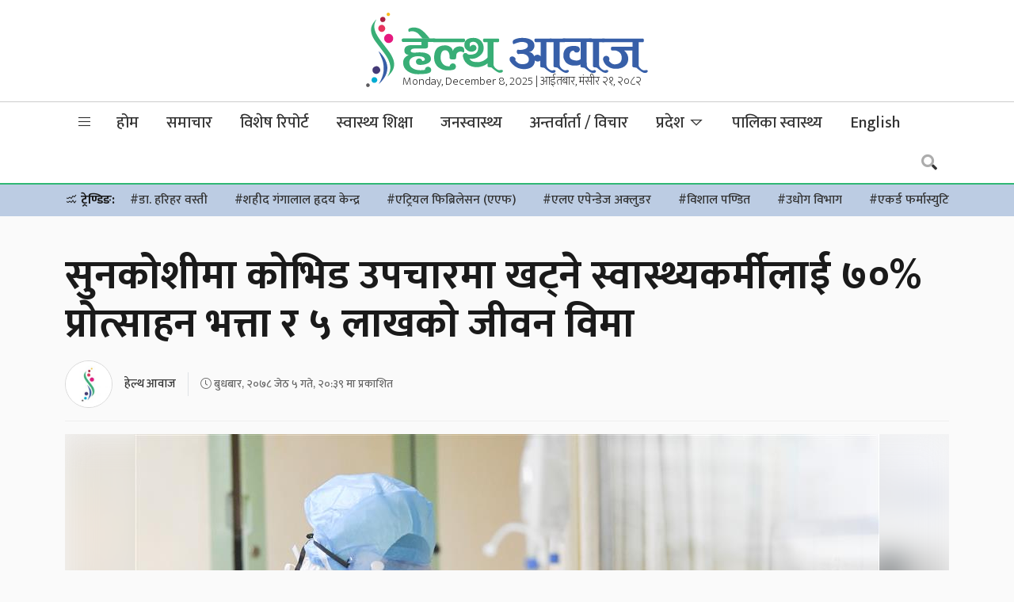

--- FILE ---
content_type: text/css
request_url: https://www.healthaawaj.com/wp-content/themes/healthaawaj/style.css?ver=1.0.0
body_size: -160
content:
/*!
Theme Name: healthaawaj
Theme URI: https://www.healthaawaj.com/
Author: Resham Khadka
Author URI: https://resham.info.np/
Description: Description
Version: 1.2.0
License: GNU General Public License v2 or later
License URI: LICENSE
Text Domain: healthaawaj
Tags: custom-background, custom-logo, custom-menu, featured-images, threaded-comments, translation-ready

This theme, like WordPress, is licensed under the GPL.
Use it to make something cool, have fun, and share what you've learned.

healthaawaj is based on Underscores https://underscores.me/, (C) 2012-2020 Automattic, Inc.
Underscores is distributed under the terms of the GNU GPL v2 or later.

Normalizing styles have been helped along thanks to the fine work of
Nicolas Gallagher and Jonathan Neal https://necolas.github.io/normalize.css/
*/

